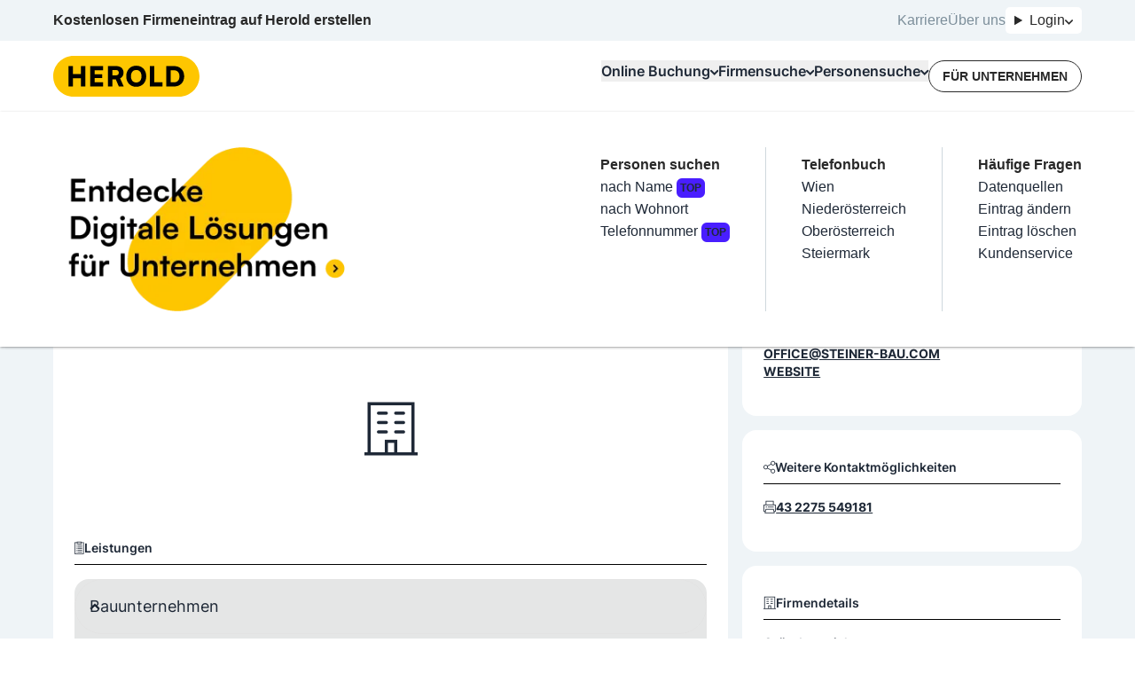

--- FILE ---
content_type: text/javascript; charset=utf-8
request_url: https://www.herold.at/build/q-BIOCqctU.js
body_size: -89
content:
import{d as e}from"./q-CXTiOfaZ.js";import{e as d}from"./q-CXTiOfaZ.js";const c=({track:o})=>{const[a,r]=e(),t=o(()=>r.trackingData);a(t)};export{d as _hW,c as s_naXJKvwODTM};
